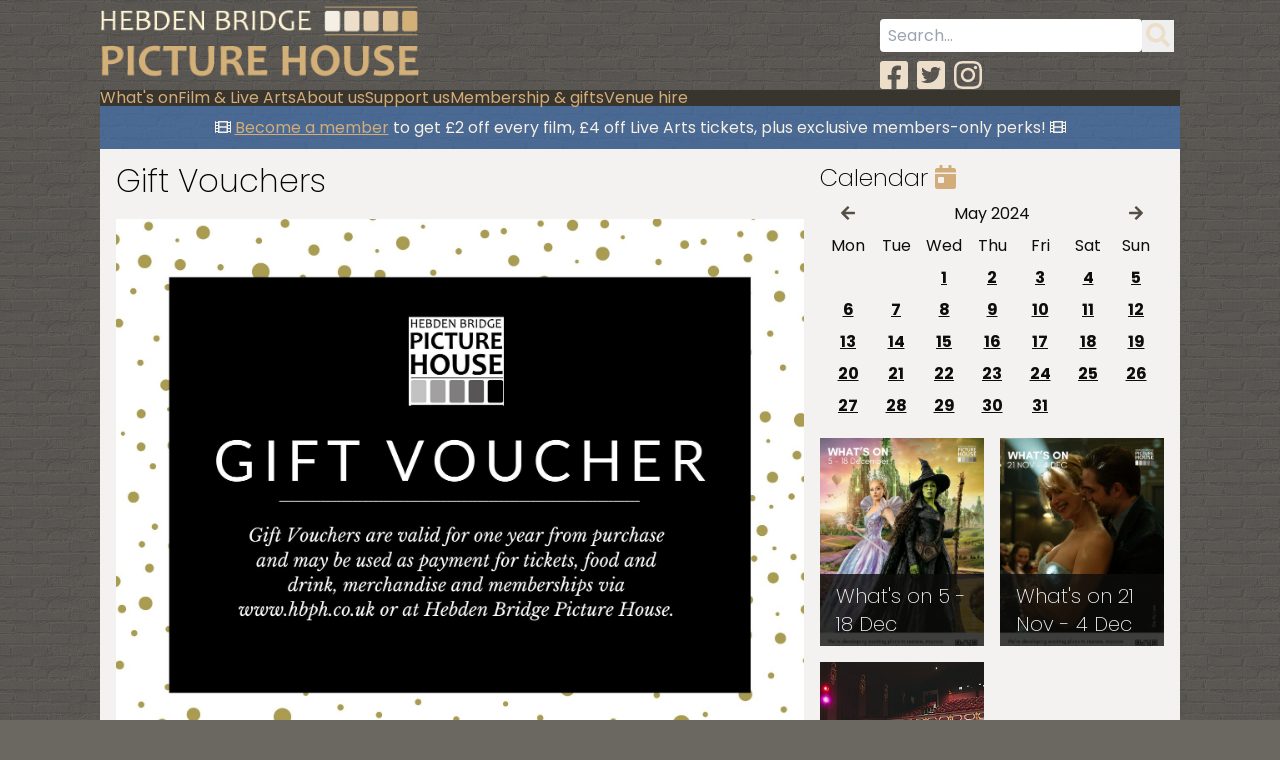

--- FILE ---
content_type: text/html; charset=utf-8
request_url: https://hebdenbridgepicturehouse.co.uk/gift-vouchers/?cm=5&cy=2024
body_size: 47500
content:
<!doctype html>
<html lang="en-gb">
  <head>
  <!-- Matomo -->
<script>
  var _paq = window._paq = window._paq || [];
  /* tracker methods like "setCustomDimension" should be called before "trackPageView" */
  _paq.push(["setExcludedQueryParams", ["msclkid","cm","my","d","m","y"]]);
  _paq.push(['trackPageView']);
  _paq.push(['enableLinkTracking']);
  (function() {
    var u="/matomo/";
    _paq.push(['setTrackerUrl', u+'matomo.php']);
    _paq.push(['setSiteId', '1']);
    var d=document, g=d.createElement('script'), s=d.getElementsByTagName('script')[0];
    g.async=true; g.src=u+'matomo.js'; s.parentNode.insertBefore(g,s);
  })();
</script>
<!-- End Matomo Code -->
  <meta charset="utf-8">

  <link rel="canonical" href="/gift-vouchers/?cm=5&amp;cy=2024" />

<meta property="og:site_name" content="Hebden Bridge Picture House" /><meta property="og:title" content="GIFT VOUCHERS" /><meta property="og:url" content="https://hebdenbridgepicturehouse.co.uk/gift-vouchers/" />
<meta name="twitter:card" content="summary" /><meta name="twitter:title" content="GIFT VOUCHERS" /><meta name="twitter:description" content="" /><meta name="twitter:url" content="https://hebdenbridgepicturehouse.co.uk/gift-vouchers/" />
<title>GIFT VOUCHERS &ndash; Hebden Bridge Picture House</title>



<script type="application/ld+json">{"@context":"http://schema.org","@type":"Organization","name":"Hebden Bridge Picture House","logo":"https://hebdenbridgepicturehouse.co.uk/","url":"https://hebdenbridgepicturehouse.co.uk/"}</script>

  <meta name="viewport" content="width=device-width" />

  <link rel="home" href="https://hebdenbridgepicturehouse.co.uk/">

  <meta name="revisit-after" content="7 days">
  <meta name="author" content="Hebden Bridge Picture House">
  <meta name="rating" content="General">
  <meta name="generator" content="Textpattern">

  <link href="https://fonts.googleapis.com/css?family=Poppins:200,400,700" rel="stylesheet">

  <link rel="stylesheet" media="screen" href="https://hebdenbridgepicturehouse.co.uk/css.php?n=tw-default&amp;t=hbph" />

  <link rel="stylesheet" media="screen" href="https://hebdenbridgepicturehouse.co.uk/css.php?n=legacy&amp;t=hbph" />

  <!--[if IE lt 10]>
	  <link rel="stylesheet" media="screen" href="https://hebdenbridgepicturehouse.co.uk/css.php?n=ie&amp;t=hbph" />

  <![endif]-->
  <link rel="stylesheet" media="screen" href="https://hebdenbridgepicturehouse.co.uk/css.php?n=default&amp;t=hbph" />


  <!-- Theme version -->
  <meta name="generator" content="Hebden Bridge Picture House 1.0.0">
  <meta name="generator" content="Textpattern">
  <!-- /Theme version -->

  <script defer src="https://hebdenbridgepicturehouse.co.uk//vendor/fontawesome/all.min.js"></script>
</head>
  <body>
    <header class="page-header"><a class="logo" href="https://hebdenbridgepicturehouse.co.uk/"><img src="/_templates/picturehouse/assets/logo.png" alt="Click to go back to home"></a>

<div class="header-functions">
  <form method="get" class="header-search flex gap-2 items-center" action="/search" >
  
<input name="q" aria-label="Search term" placeholder="Search..." required="required" size="15" type="search" value="" />
  <button aria-label="Search" type="submit" alt="Click to search" class="text-2xl block w-8 h-8"><i class="fas fa-search"></i></button>
</form>
  <div class="social-media">
    <a aria-label="Facebook" target="blank" href="https://www.facebook.com/HebdenBridgePictureHouse/"><i class="fab fa-facebook-square"></i></a>
    <a aria-label="Twitter" target="blank" href="https://twitter.com/hbpicturehouse"><i class="fab fa-twitter-square"></i></a>
    <a aria-label="Instagram" target="blank" href="https://instagram.com/hbpicturehouse"><i class="fab fa-instagram"></i></a>
  </div>
</div></header>
    <nav class="site-menu"><a class="burger" id="show-menu" onclick="" href="#"><i class="fas fa-bars"></i></a>
<ul class="top-menu">
  <li class="no-desktop"><a href="/search">Search</a></liclass="no-desktop">
  <li>
    <a href="/movies/">What&#039;s on</a>
    
    
    
  </li>
<li>
    <a href="/calendar/">Film &amp; Live Arts</a>
    
    
    <ul class="sub-menu"><li>
      <a href="/calendar/">Calendar</a>
    </li>
<li>
      <a href="/coming-soon/">Coming Soon</a>
    </li>
<li>
      <a href="/live-events/">Live Arts</a>
    </li>
<li>
      <a href="/elevenses/">Elevenses</a>
    </li>
<li>
      <a href="/parent-and-baby/">Parent And Baby</a>
    </li>
<li>
      <a href="/autism-friendly/">Autism Friendly</a>
    </li>
<li>
      <a href="/audio-soft-subtitles/">Audio / Subtitles</a>
    </li>
<li>
      <a href="/dementia-friendly/">Dementia Friendly</a>
    </li></ul>
  </li>
<li>
    <a href="">About us</a>
    
    
    <ul class="sub-menu"><li>
      <a href="/the-cinema">The Cinema</a>
    </li>
<li>
      <a href="/box-office">Tickets</a>
    </li>
<li>
      <a href="/location">Location</a>
    </li>
<li>
      <a href="/access">Access</a>
    </li>
<li>
      <a href="/contact">Contact</a>
    </li></ul>
  </li>
<li>
    <a href="">Support us</a>
    
    
    <ul class="sub-menu"><li>
      <a href="/friends/">Friends</a>
    </li>
<li>
      <a href="/sponsor-a-seat/">Sponsor A Seat</a>
    </li>
<li>
      <a href="/sponsorship">Sponsorship</a>
    </li>
<li>
      <a href="/info/cinema-of-sanctuary">Cinema of Sanctuary</a>
    </li></ul>
  </li>
<li>
    <a href="">Membership &amp; gifts</a>
    
    
    <ul class="sub-menu"><li>
      <a href="/gift-vouchers/">Gift Vouchers</a>
    </li>
<li>
      <a href="/membership">Membership</a>
    </li></ul>
  </li>
<li>
    <a href="/venue-hire/">Venue hire</a>
    
    
    
  </li>      
</ul>
</nav>
<script>
window.addEventListener('load', function () {
  console.log('Loading buttonclicker');
  var button = document.getElementById("show-menu");
  var nav = button.parentNode;
  button.addEventListener('click', function (event) {
    if (nav.className.match(/\bshow\b/)) {
      nav.className = nav.className.replace(/\bshow\b/,'');
    } else {
      nav.className += ' show';
      nav.className = nav.className.trim();
    }
  });
});
</script></nav>
    <aside class="notification">
  <p><i class="fas fa-film"></i> <a href="/membership/">Become a member</a> to get £2 off every film, £4 off Live Arts tickets, plus exclusive members-only perks! <i class="fas fa-film"></i> </p>
</aside>
    <main role="main" class='gift-vouchers text-page'>
      
  <section>
  <article>
  <h1>Gift Vouchers</h1>
  <img src="https://hebdenbridgepicturehouse.co.uk/images/2752.jpg" alt="" width="1650" height="1275" />
  <p><a href="https://hebdenbridgepicturehouse.savoysystems.co.uk/HebdenBridgePictureHouse.dll/TSelectItems.waSelectItemsPrompt.TcsWebMenuItem_4161.TcsWebTab_4162">Gift vouchers</a> are the perfect choice for the film lover in your life.  Gift vouchers last for one year from purchase and may be used as payment for tickets, food and drink, merchandise and memberships (1, 2 or 3 year gift membership options available) both online and at Hebden Bridge Picture House.  Gift vouchers purchased online are sent to you by email immediately, for you to print or email on to your gift recipient. </p>

<p>Choose from a £5, £10 or £20 gift voucher, or any other amount that takes your fancy (select ‘variable gift voucher’) or buy a gift voucher equal to the cost of a 1, 2 or 3 year Picture House Membership, so your recipient can sign themselves up as a Member and get more from their Picture House experience. </p>

<p>Gift Vouchers can be bought online <a href="https://hebdenbridgepicturehouse.savoysystems.co.uk/HebdenBridgePictureHouse.dll/TSelectItems.waSelectItemsPrompt.TcsWebMenuItem_4161.TcsWebTab_4162">here</a>.  </p>
</article>
</section>
  <aside class="hidden md:block">
    <section class="mb-4"><h2 class="mb-2 ">
  Calendar
  <a href='/calendar/' title="Return to today"><i class="fas fa-calendar-day"></i></a>
</h2>

<div class="mini-calendar"><table><thead><tr class="dtx_cal_navrow"><th><a href="/gift-vouchers/?cm=4&#38;cy=2024" class="dtx_cal_navprev"><i class="fas fa-arrow-left"></i></a></th><th colspan="5"><form action="/gift-vouchers/" method="get"><span>May</span>&#160;<span>2024</span></form></th><th><a href="/gift-vouchers/?cm=6&#38;cy=2024" class="dtx_cal_navnext"><i class="fas fa-arrow-right"></i></a></th></tr><tr class="dtx_cal_daynames"><th>Mon</th><th>Tue</th><th>Wed</th><th>Thu</th><th>Fri</th><th>Sat</th><th>Sun</th></tr></thead><tbody><tr><td class="dtx_cal_empty">&nbsp;</td><td class="dtx_cal_empty">&nbsp;</td><td class="dtx_cal_event"><a href="/calendar?d=1&#38;m=5&#38;y=2024&#38;cm=5&#38;cy=2024">1</a></td><td class="dtx_cal_event"><a href="/calendar?d=2&#38;m=5&#38;y=2024&#38;cm=5&#38;cy=2024">2</a></td><td class="dtx_cal_event"><a href="/calendar?d=3&#38;m=5&#38;y=2024&#38;cm=5&#38;cy=2024">3</a></td><td class="dtx_cal_event"><a href="/calendar?d=4&#38;m=5&#38;y=2024&#38;cm=5&#38;cy=2024">4</a></td><td class="dtx_cal_event"><a href="/calendar?d=5&#38;m=5&#38;y=2024&#38;cm=5&#38;cy=2024">5</a></td></tr><tr><td class="dtx_cal_event"><a href="/calendar?d=6&#38;m=5&#38;y=2024&#38;cm=5&#38;cy=2024">6</a></td><td class="dtx_cal_event"><a href="/calendar?d=7&#38;m=5&#38;y=2024&#38;cm=5&#38;cy=2024">7</a></td><td class="dtx_cal_event"><a href="/calendar?d=8&#38;m=5&#38;y=2024&#38;cm=5&#38;cy=2024">8</a></td><td class="dtx_cal_event"><a href="/calendar?d=9&#38;m=5&#38;y=2024&#38;cm=5&#38;cy=2024">9</a></td><td class="dtx_cal_event"><a href="/calendar?d=10&#38;m=5&#38;y=2024&#38;cm=5&#38;cy=2024">10</a></td><td class="dtx_cal_event"><a href="/calendar?d=11&#38;m=5&#38;y=2024&#38;cm=5&#38;cy=2024">11</a></td><td class="dtx_cal_event"><a href="/calendar?d=12&#38;m=5&#38;y=2024&#38;cm=5&#38;cy=2024">12</a></td></tr><tr><td class="dtx_cal_event"><a href="/calendar?d=13&#38;m=5&#38;y=2024&#38;cm=5&#38;cy=2024">13</a></td><td class="dtx_cal_event"><a href="/calendar?d=14&#38;m=5&#38;y=2024&#38;cm=5&#38;cy=2024">14</a></td><td class="dtx_cal_event"><a href="/calendar?d=15&#38;m=5&#38;y=2024&#38;cm=5&#38;cy=2024">15</a></td><td class="dtx_cal_event"><a href="/calendar?d=16&#38;m=5&#38;y=2024&#38;cm=5&#38;cy=2024">16</a></td><td class="dtx_cal_event"><a href="/calendar?d=17&#38;m=5&#38;y=2024&#38;cm=5&#38;cy=2024">17</a></td><td class="dtx_cal_event"><a href="/calendar?d=18&#38;m=5&#38;y=2024&#38;cm=5&#38;cy=2024">18</a></td><td class="dtx_cal_event"><a href="/calendar?d=19&#38;m=5&#38;y=2024&#38;cm=5&#38;cy=2024">19</a></td></tr><tr><td class="dtx_cal_event"><a href="/calendar?d=20&#38;m=5&#38;y=2024&#38;cm=5&#38;cy=2024">20</a></td><td class="dtx_cal_event"><a href="/calendar?d=21&#38;m=5&#38;y=2024&#38;cm=5&#38;cy=2024">21</a></td><td class="dtx_cal_event"><a href="/calendar?d=22&#38;m=5&#38;y=2024&#38;cm=5&#38;cy=2024">22</a></td><td class="dtx_cal_event"><a href="/calendar?d=23&#38;m=5&#38;y=2024&#38;cm=5&#38;cy=2024">23</a></td><td class="dtx_cal_event"><a href="/calendar?d=24&#38;m=5&#38;y=2024&#38;cm=5&#38;cy=2024">24</a></td><td class="dtx_cal_event"><a href="/calendar?d=25&#38;m=5&#38;y=2024&#38;cm=5&#38;cy=2024">25</a></td><td class="dtx_cal_event"><a href="/calendar?d=26&#38;m=5&#38;y=2024&#38;cm=5&#38;cy=2024">26</a></td></tr><tr><td class="dtx_cal_event"><a href="/calendar?d=27&#38;m=5&#38;y=2024&#38;cm=5&#38;cy=2024">27</a></td><td class="dtx_cal_event"><a href="/calendar?d=28&#38;m=5&#38;y=2024&#38;cm=5&#38;cy=2024">28</a></td><td class="dtx_cal_event"><a href="/calendar?d=29&#38;m=5&#38;y=2024&#38;cm=5&#38;cy=2024">29</a></td><td class="dtx_cal_event"><a href="/calendar?d=30&#38;m=5&#38;y=2024&#38;cm=5&#38;cy=2024">30</a></td><td class="dtx_cal_event"><a href="/calendar?d=31&#38;m=5&#38;y=2024&#38;cm=5&#38;cy=2024">31</a></td><td class="dtx_cal_empty">&nbsp;</td><td class="dtx_cal_empty">&nbsp;</td>
	</tr></tbody></table></div></section>
    <section class="grid grid-cols-2 gap-4 mb-4">
  

  

  <a class="image-link-container bg-top h-52"
    style='background-image: url(
    https://hebdenbridgepicturehouse.co.uk/images/4178.png
  );'
    href='
    
      https://hebdenbridgepicturehouse.co.uk/file_download/387/5+-+18+dec_compressed.pdf
    
  ' >
    <h1 class="image-link-title">What&#39;s on 5 - 18 Dec</h1>
  </a>

  

  

  <a class="image-link-container bg-top h-52"
    style='background-image: url(
    https://hebdenbridgepicturehouse.co.uk/images/4164.png
  );'
    href='
    
      https://hebdenbridgepicturehouse.co.uk/file_download/386/21+Nov+-+4+Dec_compressed.pdf
    
  ' >
    <h1 class="image-link-title">What&#39;s on 21 Nov - 4 Dec</h1>
  </a>

  

  

  <a class="image-link-container bg-top h-52"
    style='background-image: url(
    https://hebdenbridgepicturehouse.co.uk/images/1915.jpg
  );'
    href='
    
      https://hebdenbridgepicturehouse.co.uk/file_download/126/sponsor+a+seat+pdf.pdf
    
  ' >
    <h1 class="image-link-title">Sponsor a Seat</h1>
  </a>
</section>
    <section class="mb-4"><h2>Showing this week</h2>

<table class="week-screenings">
<tbody>

  
    <tr>
      <th colspan="2" scope="col"><h3>Thursday, 27 November</h3></th>
    </tr>
  
    <tr>
      <th scope="row">11:00</th>
      <td class="movie-info">
        <a rel="bookmark" href="https://hebdenbridgepicturehouse.co.uk/movies/anemone" class="text-hbph-muted-300 hover:text-hbph-attention-500 title">Anemone</a>
        
        <span class="classification" data-rating='15' >15</span>
      </td>
    </tr>

  
    <tr>
      <th scope="row">19:00</th>
      <td class="movie-info">
        <a rel="bookmark" href="https://hebdenbridgepicturehouse.co.uk/live-events/national-theatre-live-the-fifth-step" class="text-hbph-muted-300 hover:text-hbph-attention-500 title">National Theatre Live: The Fifth Step</a>
        
        <span class="classification" data-rating='15' >15</span>
      </td>
    </tr>

  
    <tr>
      <th colspan="2" scope="col"><h3>Friday, 28 November</h3></th>
    </tr>
  
    <tr>
      <th scope="row">19:45</th>
      <td class="movie-info">
        <a rel="bookmark" href="https://hebdenbridgepicturehouse.co.uk/movies/die-my-love" class="text-hbph-muted-300 hover:text-hbph-attention-500 title">Die My Love</a>
        
        <span class="classification" data-rating='15' >15</span>
      </td>
    </tr>

  
    <tr>
      <th colspan="2" scope="col"><h3>Saturday, 29 November</h3></th>
    </tr>
  
    <tr>
      <th scope="row">12:30</th>
      <td class="movie-info">
        <a rel="bookmark" href="https://hebdenbridgepicturehouse.co.uk/movies/cbeebies-panto-2025-cinderella-u" class="text-hbph-muted-300 hover:text-hbph-attention-500 title">Cbeebies Panto 2025: Cinderella</a>
        
        <span class="classification" data-rating='' ></span>
      </td>
    </tr>

  
    <tr>
      <th scope="row">16:00</th>
      <td class="movie-info">
        <a rel="bookmark" href="https://hebdenbridgepicturehouse.co.uk/movies/the-voice-of-hind-rajab" class="text-hbph-muted-300 hover:text-hbph-attention-500 title">The Voice of Hind Rajab</a>
        
        <span class="classification" data-rating='12a' >12a</span>
      </td>
    </tr>

  
    <tr>
      <th scope="row">19:00</th>
      <td class="movie-info">
        <a rel="bookmark" href="https://hebdenbridgepicturehouse.co.uk/movies/fright-night-double-bill-frankenstein-and-the-bride-of-frankenstein" class="text-hbph-muted-300 hover:text-hbph-attention-500 title">Fright Night Double-bill: Frankenstein and The Bride of Frankenstein</a>
        
        <span class="classification" data-rating='PG' >PG</span>
      </td>
    </tr>

  
    <tr>
      <th colspan="2" scope="col"><h3>Sunday, 30 November</h3></th>
    </tr>
  
    <tr>
      <th scope="row">13:00</th>
      <td class="movie-info">
        <a rel="bookmark" href="https://hebdenbridgepicturehouse.co.uk/movies/autism-friendly-cbeebies-panto-2025-cinderella-u" class="text-hbph-muted-300 hover:text-hbph-attention-500 title">Autism Friendly - Cbeebies Panto 2025: Cinderella</a>
        
        <span class="classification" data-rating='U' >U</span>
      </td>
    </tr>

  
    <tr>
      <th scope="row">16:00</th>
      <td class="movie-info">
        <a rel="bookmark" href="https://hebdenbridgepicturehouse.co.uk/movies/dragonfly" class="text-hbph-muted-300 hover:text-hbph-attention-500 title">Dragonfly</a>
        
        <span class="classification" data-rating='15' >15</span>
      </td>
    </tr>

  
    <tr>
      <th scope="row">19:00</th>
      <td class="movie-info">
        <a rel="bookmark" href="https://hebdenbridgepicturehouse.co.uk/movies/die-my-love" class="text-hbph-muted-300 hover:text-hbph-attention-500 title">Die My Love</a>
        
        <span class="classification" data-rating='15' >15</span>
      </td>
    </tr>

  
    <tr>
      <th colspan="2" scope="col"><h3>Monday, 01 December</h3></th>
    </tr>
  
    <tr>
      <th scope="row">19:00</th>
      <td class="movie-info">
        <a rel="bookmark" href="https://hebdenbridgepicturehouse.co.uk/movies/nuremberg" class="text-hbph-muted-300 hover:text-hbph-attention-500 title">Nuremberg</a>
        
        <span class="classification" data-rating='15' >15</span>
      </td>
    </tr>

  
    <tr>
      <th colspan="2" scope="col"><h3>Tuesday, 02 December</h3></th>
    </tr>
  
    <tr>
      <th scope="row">12:30</th>
      <td class="movie-info">
        <a rel="bookmark" href="https://hebdenbridgepicturehouse.co.uk/movies/dragonfly" class="text-hbph-muted-300 hover:text-hbph-attention-500 title">Dragonfly</a>
        
        <span class="classification" data-rating='15' >15</span>
      </td>
    </tr>

  
    <tr>
      <th scope="row">19:00</th>
      <td class="movie-info">
        <a rel="bookmark" href="https://hebdenbridgepicturehouse.co.uk/movies/die-my-love" class="text-hbph-muted-300 hover:text-hbph-attention-500 title">Die My Love</a>
        
        <span class="classification" data-rating='15' >15</span>
      </td>
    </tr>

  
    <tr>
      <th colspan="2" scope="col"><h3>Wednesday, 03 December</h3></th>
    </tr>
  
    <tr>
      <th scope="row">12:30</th>
      <td class="movie-info">
        <a rel="bookmark" href="https://hebdenbridgepicturehouse.co.uk/movies/die-my-love" class="text-hbph-muted-300 hover:text-hbph-attention-500 title">Die My Love</a>
        
        <span class="classification" data-rating='15' >15</span>
      </td>
    </tr>

  
    <tr>
      <th scope="row">19:00</th>
      <td class="movie-info">
        <a rel="bookmark" href="https://hebdenbridgepicturehouse.co.uk/movies/nuremberg" class="text-hbph-muted-300 hover:text-hbph-attention-500 title">Nuremberg</a>
        
        <span class="classification" data-rating='15' >15</span>
      </td>
    </tr>

</tbody>
</table></section>
  </aside>

    </main>
    <footer class="page-footer"><section>
  <h3>
    Our Mission
  </h3>
  <p>
    To celebrate cinema and filmmaking in all its diversity and to bring the community
    together through the medium of film.
  </p>

  <address itemscope itemtype="http://schema.org/MovieTheater" class="h-card">
    <h3 itemprop="name" class="p-name">Hebden Bridge Picture House</h3>
    <p itemprop="address" itemscope itemtype="https://schema.org/PostalAddress">
      <span itemprop="streetAddress" class="p-street-address">New Road</span><br>
      <span itemprop="addressLocality" class="p-locality">Hebden Bridge</span><br>
      <span itemprop="postalCode" class="p-postal-code">HX7 8AD</span>
    </p>
    <p itemprop="telephone"><a class="p-tel" href="tel:+441422842807">01422 842807</a></p>
    <p itemprop="email">info(at)hebdenbridgepicturehouse.co.uk</p>
  </address>
</section>

<section>
  <ul class="linklist"><li><a href="/the-cinema">About Us</a></li>
<li><a href="/blog/">Blog</a></li>
<li><a href="/jobs">Jobs</a></li>
<li><a href="/info/terms-of-admission">Terms of Admission</a></li>
<li><a href="/contact">Get in Touch</a></li>
<li><a href="/info/terms-of-admission">Terms of Admission</a></li>
<li><a href="/annual-report">Annual Report</a></li>
<li><a href="/buy-history-book/">Merchandise</a></li>
<li><a href="/access">Accessibility</a></li>
<li><a href="/privacy-policy">Privacy Policy</a></li>
<li><a href="/info/kiosk">Food &amp; Drink</a></li>
<li><a href="/privacy-policy">Privacy Policy</a></li>
<li><a href="/film-classifications">Classifications</a></li>
<li><a href="/info/coronavirus-updates">FAQs</a></li></ul>
</section>

<section class="footer-icons">
  <img src="/_templates/picturehouse/assets/logo.png" alt="Hebden Bridge Picture House Logo">
  <img
  src="[data-uri]"
>
  <img
  src="[data-uri]"
>
</section>



<section>
  &copy; 2025
  Hebden Bridge Picture House. All Rights Reserved.
  Design by <a target="_blank" href="https://dringtech.com" rel="external">Dringtech</a>
</section></footer>
  </body>
</html>

--- FILE ---
content_type: text/css; charset=utf-8
request_url: https://hebdenbridgepicturehouse.co.uk/css.php?n=tw-default&t=hbph
body_size: 4569
content:
/*
! tailwindcss v3.4.10 | MIT License | https://tailwindcss.com
*//*
1. Prevent padding and border from affecting element width. (https://github.com/mozdevs/cssremedy/issues/4)
2. Allow adding a border to an element by just adding a border-width. (https://github.com/tailwindcss/tailwindcss/pull/116)
*/*,
::before,
::after {
  box-sizing: border-box; /* 1 */
  border-width: 0; /* 2 */
  border-style: solid; /* 2 */
  border-color: #e5e7eb; /* 2 */
}::before,
::after {
  --tw-content: '';
}/*
1. Use a consistent sensible line-height in all browsers.
2. Prevent adjustments of font size after orientation changes in iOS.
3. Use a more readable tab size.
4. Use the user's configured `sans` font-family by default.
5. Use the user's configured `sans` font-feature-settings by default.
6. Use the user's configured `sans` font-variation-settings by default.
7. Disable tap highlights on iOS
*/html,
:host {
  line-height: 1.5; /* 1 */
  -webkit-text-size-adjust: 100%; /* 2 */ /* 3 */
  tab-size: 4; /* 3 */
  font-family: ui-sans-serif, system-ui, sans-serif, "Apple Color Emoji", "Segoe UI Emoji", "Segoe UI Symbol", "Noto Color Emoji"; /* 4 */
  font-feature-settings: normal; /* 5 */
  font-variation-settings: normal; /* 6 */
  -webkit-tap-highlight-color: transparent; /* 7 */
}/*
1. Remove the margin in all browsers.
2. Inherit line-height from `html` so users can set them as a class directly on the `html` element.
*/body {
  margin: 0; /* 1 */
  line-height: inherit; /* 2 */
}/*
1. Add the correct height in Firefox.
2. Correct the inheritance of border color in Firefox. (https://bugzilla.mozilla.org/show_bug.cgi?id=190655)
3. Ensure horizontal rules are visible by default.
*/hr {
  height: 0; /* 1 */
  color: inherit; /* 2 */
  border-top-width: 1px; /* 3 */
}/*
Add the correct text decoration in Chrome, Edge, and Safari.
*/abbr:where([title]) {
  -webkit-text-decoration: underline dotted;
          text-decoration: underline dotted;
}/*
Remove the default font size and weight for headings.
*/h1,
h2,
h3,
h4,
h5,
h6 {
  font-size: inherit;
  font-weight: inherit;
}/*
Reset links to optimize for opt-in styling instead of opt-out.
*/a {
  color: inherit;
  text-decoration: inherit;
}/*
Add the correct font weight in Edge and Safari.
*/b,
strong {
  font-weight: bolder;
}/*
1. Use the user's configured `mono` font-family by default.
2. Use the user's configured `mono` font-feature-settings by default.
3. Use the user's configured `mono` font-variation-settings by default.
4. Correct the odd `em` font sizing in all browsers.
*/code,
kbd,
samp,
pre {
  font-family: ui-monospace, SFMono-Regular, Menlo, Monaco, Consolas, "Liberation Mono", "Courier New", monospace; /* 1 */
  font-feature-settings: normal; /* 2 */
  font-variation-settings: normal; /* 3 */
  font-size: 1em; /* 4 */
}/*
Add the correct font size in all browsers.
*/small {
  font-size: 80%;
}/*
Prevent `sub` and `sup` elements from affecting the line height in all browsers.
*/sub,
sup {
  font-size: 75%;
  line-height: 0;
  position: relative;
  vertical-align: baseline;
}sub {
  bottom: -0.25em;
}sup {
  top: -0.5em;
}/*
1. Remove text indentation from table contents in Chrome and Safari. (https://bugs.chromium.org/p/chromium/issues/detail?id=999088, https://bugs.webkit.org/show_bug.cgi?id=201297)
2. Correct table border color inheritance in all Chrome and Safari. (https://bugs.chromium.org/p/chromium/issues/detail?id=935729, https://bugs.webkit.org/show_bug.cgi?id=195016)
3. Remove gaps between table borders by default.
*/table {
  text-indent: 0; /* 1 */
  border-color: inherit; /* 2 */
  border-collapse: collapse; /* 3 */
}/*
1. Change the font styles in all browsers.
2. Remove the margin in Firefox and Safari.
3. Remove default padding in all browsers.
*/button,
input,
optgroup,
select,
textarea {
  font-family: inherit; /* 1 */
  font-feature-settings: inherit; /* 1 */
  font-variation-settings: inherit; /* 1 */
  font-size: 100%; /* 1 */
  font-weight: inherit; /* 1 */
  line-height: inherit; /* 1 */
  letter-spacing: inherit; /* 1 */
  color: inherit; /* 1 */
  margin: 0; /* 2 */
  padding: 0; /* 3 */
}/*
Remove the inheritance of text transform in Edge and Firefox.
*/button,
select {
  text-transform: none;
}/*
1. Correct the inability to style clickable types in iOS and Safari.
2. Remove default button styles.
*/button,
input:where([type='button']),
input:where([type='reset']),
input:where([type='submit']) {
  -webkit-appearance: button; /* 1 */
  background-color: transparent; /* 2 */
  background-image: none; /* 2 */
}/*
Use the modern Firefox focus style for all focusable elements.
*/:-moz-focusring {
  outline: auto;
}/*
Remove the additional `:invalid` styles in Firefox. (https://github.com/mozilla/gecko-dev/blob/2f9eacd9d3d995c937b4251a5557d95d494c9be1/layout/style/res/forms.css#L728-L737)
*/:-moz-ui-invalid {
  box-shadow: none;
}/*
Add the correct vertical alignment in Chrome and Firefox.
*/progress {
  vertical-align: baseline;
}/*
Correct the cursor style of increment and decrement buttons in Safari.
*/::-webkit-inner-spin-button,
::-webkit-outer-spin-button {
  height: auto;
}/*
1. Correct the odd appearance in Chrome and Safari.
2. Correct the outline style in Safari.
*/[type='search'] {
  -webkit-appearance: textfield; /* 1 */
  outline-offset: -2px; /* 2 */
}/*
Remove the inner padding in Chrome and Safari on macOS.
*/::-webkit-search-decoration {
  -webkit-appearance: none;
}/*
1. Correct the inability to style clickable types in iOS and Safari.
2. Change font properties to `inherit` in Safari.
*/::-webkit-file-upload-button {
  -webkit-appearance: button; /* 1 */
  font: inherit; /* 2 */
}/*
Add the correct display in Chrome and Safari.
*/summary {
  display: list-item;
}/*
Removes the default spacing and border for appropriate elements.
*/blockquote,
dl,
dd,
h1,
h2,
h3,
h4,
h5,
h6,
hr,
figure,
p,
pre {
  margin: 0;
}fieldset {
  margin: 0;
  padding: 0;
}legend {
  padding: 0;
}ol,
ul,
menu {
  list-style: none;
  margin: 0;
  padding: 0;
}/*
Reset default styling for dialogs.
*/dialog {
  padding: 0;
}/*
Prevent resizing textareas horizontally by default.
*/textarea {
  resize: vertical;
}/*
1. Reset the default placeholder opacity in Firefox. (https://github.com/tailwindlabs/tailwindcss/issues/3300)
2. Set the default placeholder color to the user's configured gray 400 color.
*/input::-webkit-input-placeholder, textarea::-webkit-input-placeholder {
  opacity: 1; /* 1 */
  color: #9ca3af; /* 2 */
}input::-ms-input-placeholder, textarea::-ms-input-placeholder {
  opacity: 1; /* 1 */
  color: #9ca3af; /* 2 */
}input::placeholder,
textarea::placeholder {
  opacity: 1; /* 1 */
  color: #9ca3af; /* 2 */
}/*
Set the default cursor for buttons.
*/button,
[role="button"] {
  cursor: pointer;
}/*
Make sure disabled buttons don't get the pointer cursor.
*/:disabled {
  cursor: default;
}/*
1. Make replaced elements `display: block` by default. (https://github.com/mozdevs/cssremedy/issues/14)
2. Add `vertical-align: middle` to align replaced elements more sensibly by default. (https://github.com/jensimmons/cssremedy/issues/14#issuecomment-634934210)
   This can trigger a poorly considered lint error in some tools but is included by design.
*/img,
svg,
video,
canvas,
audio,
iframe,
embed,
object {
  display: block; /* 1 */
  vertical-align: middle; /* 2 */
}/*
Constrain images and videos to the parent width and preserve their intrinsic aspect ratio. (https://github.com/mozdevs/cssremedy/issues/14)
*/img,
video {
  max-width: 100%;
  height: auto;
}/* Make elements with the HTML hidden attribute stay hidden by default */[hidden] {
  display: none;
}*, ::before, ::after {
  --tw-border-spacing-x: 0;
  --tw-border-spacing-y: 0;
  --tw-translate-x: 0;
  --tw-translate-y: 0;
  --tw-rotate: 0;
  --tw-skew-x: 0;
  --tw-skew-y: 0;
  --tw-scale-x: 1;
  --tw-scale-y: 1;
  --tw-pan-x:  ;
  --tw-pan-y:  ;
  --tw-pinch-zoom:  ;
  --tw-scroll-snap-strictness: proximity;
  --tw-gradient-from-position:  ;
  --tw-gradient-via-position:  ;
  --tw-gradient-to-position:  ;
  --tw-ordinal:  ;
  --tw-slashed-zero:  ;
  --tw-numeric-figure:  ;
  --tw-numeric-spacing:  ;
  --tw-numeric-fraction:  ;
  --tw-ring-inset:  ;
  --tw-ring-offset-width: 0px;
  --tw-ring-offset-color: #fff;
  --tw-ring-color: rgb(59 130 246 / 0.5);
  --tw-ring-offset-shadow: 0 0 #0000;
  --tw-ring-shadow: 0 0 #0000;
  --tw-shadow: 0 0 #0000;
  --tw-shadow-colored: 0 0 #0000;
  --tw-blur:  ;
  --tw-brightness:  ;
  --tw-contrast:  ;
  --tw-grayscale:  ;
  --tw-hue-rotate:  ;
  --tw-invert:  ;
  --tw-saturate:  ;
  --tw-sepia:  ;
  --tw-drop-shadow:  ;
  --tw-backdrop-blur:  ;
  --tw-backdrop-brightness:  ;
  --tw-backdrop-contrast:  ;
  --tw-backdrop-grayscale:  ;
  --tw-backdrop-hue-rotate:  ;
  --tw-backdrop-invert:  ;
  --tw-backdrop-opacity:  ;
  --tw-backdrop-saturate:  ;
  --tw-backdrop-sepia:  ;
  --tw-contain-size:  ;
  --tw-contain-layout:  ;
  --tw-contain-paint:  ;
  --tw-contain-style:  ;
}::-ms-backdrop {
  --tw-border-spacing-x: 0;
  --tw-border-spacing-y: 0;
  --tw-translate-x: 0;
  --tw-translate-y: 0;
  --tw-rotate: 0;
  --tw-skew-x: 0;
  --tw-skew-y: 0;
  --tw-scale-x: 1;
  --tw-scale-y: 1;
  --tw-pan-x:  ;
  --tw-pan-y:  ;
  --tw-pinch-zoom:  ;
  --tw-scroll-snap-strictness: proximity;
  --tw-gradient-from-position:  ;
  --tw-gradient-via-position:  ;
  --tw-gradient-to-position:  ;
  --tw-ordinal:  ;
  --tw-slashed-zero:  ;
  --tw-numeric-figure:  ;
  --tw-numeric-spacing:  ;
  --tw-numeric-fraction:  ;
  --tw-ring-inset:  ;
  --tw-ring-offset-width: 0px;
  --tw-ring-offset-color: #fff;
  --tw-ring-color: rgb(59 130 246 / 0.5);
  --tw-ring-offset-shadow: 0 0 #0000;
  --tw-ring-shadow: 0 0 #0000;
  --tw-shadow: 0 0 #0000;
  --tw-shadow-colored: 0 0 #0000;
  --tw-blur:  ;
  --tw-brightness:  ;
  --tw-contrast:  ;
  --tw-grayscale:  ;
  --tw-hue-rotate:  ;
  --tw-invert:  ;
  --tw-saturate:  ;
  --tw-sepia:  ;
  --tw-drop-shadow:  ;
  --tw-backdrop-blur:  ;
  --tw-backdrop-brightness:  ;
  --tw-backdrop-contrast:  ;
  --tw-backdrop-grayscale:  ;
  --tw-backdrop-hue-rotate:  ;
  --tw-backdrop-invert:  ;
  --tw-backdrop-opacity:  ;
  --tw-backdrop-saturate:  ;
  --tw-backdrop-sepia:  ;
  --tw-contain-size:  ;
  --tw-contain-layout:  ;
  --tw-contain-paint:  ;
  --tw-contain-style:  ;
}::backdrop {
  --tw-border-spacing-x: 0;
  --tw-border-spacing-y: 0;
  --tw-translate-x: 0;
  --tw-translate-y: 0;
  --tw-rotate: 0;
  --tw-skew-x: 0;
  --tw-skew-y: 0;
  --tw-scale-x: 1;
  --tw-scale-y: 1;
  --tw-pan-x:  ;
  --tw-pan-y:  ;
  --tw-pinch-zoom:  ;
  --tw-scroll-snap-strictness: proximity;
  --tw-gradient-from-position:  ;
  --tw-gradient-via-position:  ;
  --tw-gradient-to-position:  ;
  --tw-ordinal:  ;
  --tw-slashed-zero:  ;
  --tw-numeric-figure:  ;
  --tw-numeric-spacing:  ;
  --tw-numeric-fraction:  ;
  --tw-ring-inset:  ;
  --tw-ring-offset-width: 0px;
  --tw-ring-offset-color: #fff;
  --tw-ring-color: rgb(59 130 246 / 0.5);
  --tw-ring-offset-shadow: 0 0 #0000;
  --tw-ring-shadow: 0 0 #0000;
  --tw-shadow: 0 0 #0000;
  --tw-shadow-colored: 0 0 #0000;
  --tw-blur:  ;
  --tw-brightness:  ;
  --tw-contrast:  ;
  --tw-grayscale:  ;
  --tw-hue-rotate:  ;
  --tw-invert:  ;
  --tw-saturate:  ;
  --tw-sepia:  ;
  --tw-drop-shadow:  ;
  --tw-backdrop-blur:  ;
  --tw-backdrop-brightness:  ;
  --tw-backdrop-contrast:  ;
  --tw-backdrop-grayscale:  ;
  --tw-backdrop-hue-rotate:  ;
  --tw-backdrop-invert:  ;
  --tw-backdrop-opacity:  ;
  --tw-backdrop-saturate:  ;
  --tw-backdrop-sepia:  ;
  --tw-contain-size:  ;
  --tw-contain-layout:  ;
  --tw-contain-paint:  ;
  --tw-contain-style:  ;
}.goal-button {
  --tw-bg-opacity: 1;
  background-color: hsl(var(--hbph-black) / var(--tw-bg-opacity));
  --tw-text-opacity: 1;
  color: hsl(var(--hbph-muted-900) / var(--tw-text-opacity));
}.goal-button:hover {
  --tw-bg-opacity: 1;
  background-color: hsl(var(--hbph-attention-500) / var(--tw-bg-opacity));
  --tw-text-opacity: 1;
  color: hsl(var(--hbph-muted-900) / var(--tw-text-opacity));
}/* Temporary hack */.listing a[href*="savoysystems.co.uk"]:not([class]) {
  --tw-bg-opacity: 1;
  background-color: hsl(var(--hbph-black) / var(--tw-bg-opacity));
  --tw-text-opacity: 1;
  color: hsl(var(--hbph-muted-900) / var(--tw-text-opacity));
}.listing a[href*="savoysystems.co.uk"]:not([class]):hover {
  --tw-bg-opacity: 1;
  background-color: hsl(var(--hbph-attention-500) / var(--tw-bg-opacity));
  --tw-text-opacity: 1;
  color: hsl(var(--hbph-muted-900) / var(--tw-text-opacity));
}.listing a[href*="savoysystems.co.uk"]:not([class]) {
  margin-left: auto;
  margin-right: auto;
  display: block;
  border-radius: 0.25rem;
  padding-left: 1rem;
  padding-right: 1rem;
  padding-top: 0.5rem;
  padding-bottom: 0.5rem;
  text-align: center;
  font-size: 1.25rem;
  line-height: 1.75rem;
}.image-link-container {
  --tw-text-opacity: 1;
  color: hsl(var(--hbph-muted-950) / var(--tw-text-opacity));
}.image-link-container:visited {
  color: hsl(var(--hbph-muted-950) );
}.image-link-container:hover {
  --tw-text-opacity: 1;
  color: hsl(var(--hbph-primary-2) / var(--tw-text-opacity));
}.image-link-container {
  position: relative;
  display: block;
  background-size: cover;
  background-position: center;
  background-repeat: no-repeat;
  height: 100%;
}/* Temporary hack */.image-link-container:hover .image-link-hover {
  display: block;
}.image-link-title {
  position: absolute;
  bottom: 0px;
  left: 0px;
  right: 0px;
  background-color: hsl(var(--hbph-black) / 0.8);
  padding-left: 1rem;
  padding-right: 1rem;
  padding-top: 0.5rem;
  padding-bottom: 0.5rem;
  font-size: 1.25rem;
  line-height: 1.75rem;
}.image-link-hover {
  position: absolute;
  top: 1rem;
  left: 1rem;
  right: 1rem;
  display: none;
  background-color: hsl(var(--hbph-black) / 0.8);
  padding: 0.5rem;
  text-align: center;
}.mini-calendar table {
  margin-left: auto;
  margin-right: auto;
  margin-top: 0px;
  margin-bottom: 0px;
  width: auto;
  --tw-text-opacity: 1;
  color: hsl(var(--hbph-muted-50) / var(--tw-text-opacity));
}.mini-calendar a {
  --tw-text-opacity: 1;
  color: hsl(var(--hbph-muted-300) / var(--tw-text-opacity));
}.mini-calendar td,
    .mini-calendar th {
  height: 2rem;
  width: 3rem;
  text-align: center;
  vertical-align: middle;
}.mini-calendar td {
  font-weight: 700;
}.header-search input {
  -webkit-flex-grow: 1;
          flex-grow: 1;
  border-radius: 0.25rem;
  padding-top: 0.25rem;
  padding-bottom: 0.25rem;
  padding-left: 0.5rem;
  padding-right: 0.5rem;
  --tw-text-opacity: 1;
  color: hsl(var(--hbph-black) / var(--tw-text-opacity));
}.search input {
  border-radius: 0px;
  border-bottom-width: 2px;
  border-style: dotted;
  --tw-border-opacity: 1;
  border-color: hsl(var(--hbph-primary-1) / var(--tw-border-opacity));
}.fixed {
  position: fixed;
}.absolute {
  position: absolute;
}.sticky {
  position: -webkit-sticky;
  position: sticky;
}.col-span-full {
  grid-column: 1 / -1;
}.mx-auto {
  margin-left: auto;
  margin-right: auto;
}.my-2 {
  margin-top: 0.5rem;
  margin-bottom: 0.5rem;
}.mb-2 {
  margin-bottom: 0.5rem;
}.mb-4 {
  margin-bottom: 1rem;
}.block {
  display: block;
}.flex {
  display: -webkit-flex;
  display: flex;
}.table {
  display: table;
}.grid {
  display: grid;
}.contents {
  display: contents;
}.hidden {
  display: none;
}.h-40 {
  height: 10rem;
}.h-52 {
  height: 13rem;
}.h-60 {
  height: 15rem;
}.h-8 {
  height: 2rem;
}.w-8 {
  width: 2rem;
}.grid-cols-2 {
  grid-template-columns: repeat(2, minmax(0, 1fr));
}.items-center {
  -webkit-align-items: center;
          align-items: center;
}.gap-2 {
  gap: 0.5rem;
}.gap-4 {
  gap: 1rem;
}.rounded {
  border-radius: 0.25rem;
}.bg-black {
  --tw-bg-opacity: 1;
  background-color: rgb(0 0 0 / var(--tw-bg-opacity));
}.bg-hbph-contrast-500 {
  --tw-bg-opacity: 1;
  background-color: hsl(var(--hbph-contrast-500) / var(--tw-bg-opacity));
}.bg-top {
  background-position: top;
}.p-2 {
  padding: 0.5rem;
}.px-4 {
  padding-left: 1rem;
  padding-right: 1rem;
}.py-2 {
  padding-top: 0.5rem;
  padding-bottom: 0.5rem;
}.text-center {
  text-align: center;
}.text-2xl {
  font-size: 1.5rem;
  line-height: 2rem;
}.text-xl {
  font-size: 1.25rem;
  line-height: 1.75rem;
}.font-bold {
  font-weight: 700;
}.text-hbph-attention-500 {
  --tw-text-opacity: 1;
  color: hsl(var(--hbph-attention-500) / var(--tw-text-opacity));
}.text-hbph-muted-300 {
  --tw-text-opacity: 1;
  color: hsl(var(--hbph-muted-300) / var(--tw-text-opacity));
}.text-hbph-muted-950 {
  --tw-text-opacity: 1;
  color: hsl(var(--hbph-muted-950) / var(--tw-text-opacity));
}:root {
  --hbph-primary-1: 35 50% 65%;
  --hbph-primary-2: 35 50% 72%;
  --hbph-primary-3: 35 50% 79%;
  --hbph-primary-5: 35 50% 86%;
  --hbph-primary-5: 35 50% 93%;

  --hbph-primary-1-sample: hsl(35 50% 65%);
  --hbph-primary-2-sample: hsl(35 50% 72%);
  --hbph-primary-3-sample: hsl(35 50% 79%);
  --hbph-primary-4-sample: hsl(35 50% 86%);
  --hbph-primary-5-sample: hsl(35 50% 93%);

  --hbph-muted-50: 35 10% 5%;
  --hbph-muted-100: 35 10% 10%;
  --hbph-muted-300: 35 10% 30%;
  --hbph-muted-400: 35 10% 40%;
  --hbph-muted-900: 35 10% 90%;
  --hbph-muted-950: 35 10% 95%;

  --hbph-muted-50-sample: hsl(35 10% 5%);
  --hbph-muted-100-sample: hsl(35 10% 10%);
  --hbph-muted-200-sample: hsl(35 10% 20%);
  --hbph-muted-300-sample: hsl(35 10% 30%);
  --hbph-muted-400-sample: hsl(35 10% 40%);
  --hbph-muted-900-sample: hsl(35 10% 90%);
  --hbph-muted-950-sample: hsl(35 10% 95%);

  --hbph-contrast-500: 215 50% 50%;
  --hbph-contrast-500-sample: hsl(215 50% 50%);

  --hbph-attention-500: 350 50% 50%;
  --hbph-attention-500-sample: hsl(350 50% 50%);

  --hbph-black: 35 5% 5%;
  --hbph-black-sample: hsl(35 5% 5%);
}.dtx_cal_event:hover {
  --tw-bg-opacity: 1;
  background-color: hsl(var(--hbph-contrast-500) / var(--tw-bg-opacity));
  --tw-text-opacity: 1;
  color: hsl(var(--hbph-muted-950) / var(--tw-text-opacity));
  transition-property: color, background-color, border-color, fill, stroke, -webkit-text-decoration-color;
  transition-property: color, background-color, border-color, text-decoration-color, fill, stroke;
  transition-property: color, background-color, border-color, text-decoration-color, fill, stroke, -webkit-text-decoration-color;
  transition-timing-function: cubic-bezier(0.4, 0, 0.2, 1);
  transition-duration: 150ms;
}.dtx_cal_event a, .dtx_cal_event a:hover {
  color: inherit;
}.dtx_cal_today {
  border-width: 2px;
  border-style: solid;
  --tw-border-opacity: 1;
  border-color: hsl(var(--hbph-attention-500) / var(--tw-border-opacity));
}.dtx_cal_selected {
  --tw-bg-opacity: 1;
  background-color: hsl(var(--hbph-muted-100) / var(--tw-bg-opacity));
  --tw-text-opacity: 1;
  color: hsl(var(--hbph-muted-950) / var(--tw-text-opacity));
}main, [role=main] {
  --tw-bg-opacity: 1;
  background-color: hsl(var(--hbph-muted-950) / var(--tw-bg-opacity));
  padding: 1rem;
}@media (min-width: 768px) {main, [role=main] {
    display: grid;
    grid-template-columns: 2fr 1fr;
    gap: 1rem;
  }
}.screenings [class=goal-button] {
  margin-left: 0.5rem;
  display: inline-block;
  border-radius: 0.25rem;
  padding-top: 0.25rem;
  padding-bottom: 0.25rem;
  padding-left: 0.5rem;
  padding-right: 0.5rem;
  -webkit-text-decoration-line: none;
          text-decoration-line: none;
}.screenings [class=goal-button]:hover {
  -webkit-text-decoration-line: underline;
          text-decoration-line: underline;
}.screenings .icon {
  font-size: 1.5em;
}.hover\:text-hbph-attention-500:hover {
  --tw-text-opacity: 1;
  color: hsl(var(--hbph-attention-500) / var(--tw-text-opacity));
}@media (min-width: 768px) {.md\:mb-0 {
    margin-bottom: 0px;
  }.md\:block {
    display: block;
  }.md\:grid {
    display: grid;
  }.md\:hidden {
    display: none;
  }.md\:grid-cols-\[1fr_2fr\] {
    grid-template-columns: 1fr 2fr;
  }
}

--- FILE ---
content_type: text/css; charset=utf-8
request_url: https://hebdenbridgepicturehouse.co.uk/css.php?n=legacy&t=hbph
body_size: 6608
content:
/* http://meyerweb.com/eric/tools/css/reset/ 
   v2.0 | 20110126
   License: none (public domain)
   Updated Dringtech 2019-09-14
*/
html, body, div, span, applet, object, iframe,
h1, h2, h3, h4, h5, h6, p, blockquote, pre,
a, abbr, acronym, address, big, cite, code,
del, dfn, em, img, ins, kbd, q, s, samp,
small, strike, strong, sub, sup, tt, var,
b, u, i, center,
dl, dt, dd, ol, ul, li,
fieldset, form, label, legend,
table, caption, tbody, tfoot, thead, tr, th, td,
article, aside, canvas, details, embed,
figure, figcaption, footer, header, hgroup,
menu, nav, output, ruby, section, summary,
time, mark, audio, video, input, button, textarea {
  margin: 0;
  padding: 0;
  border: 0;
  font-size: 1rem;
  font: inherit;
  vertical-align: baseline;
}
/* HTML5 display-role reset for older browsers */
article, aside, details, figcaption, figure,
footer, header, hgroup, menu, nav, section {
  display: block;
}
body {
  line-height: 1;
}
ol, ul {
  list-style: none;
}
blockquote, q {
  quotes: none;
}
blockquote:before, blockquote:after,
q:before, q:after {
  content: "";
  content: none;
}
table {
  border-collapse: collapse;
  border-spacing: 0;
  table-layout: auto;
  width: 100%;
}
input[type=search] {
  -webkit-appearance: textfield;
}
input[type=search]::-webkit-search-decoration {
  -webkit-appearance: none;
}
body {
  line-height: 1;
  background-color: hsl(35, 5%, 40%);
  background-image: url("[data-uri]");
  width: 100%;
  height: 100%;
  font-family: "Poppins", sans-serif;
}
strong, .strong {
  font-weight: bolder;
}
img {
  max-width: 100%;
}
/* Movie summary */
.excerpt br {
  line-height: 2em;
}
/* Movie listing */
.listing p {
  padding-bottom: 1em;
}
.listing table.screening {
  display: none;
}
/* SIDEBAR HANDLING */
.sidebar > section {
  padding-bottom: 1em;
}
.up-case {
  text-transform: uppercase;
}
h1 {
  font-size: 2em;
  font-weight: 200;
}
h2 {
  font-size: 1.5em;
  font-weight: 200;
}
h3 {
  font-size: 1.2em;
  font-weight: 200;
}
.series {
  font-weight: bold;
}
html {
  width: 100%;
  height: 100%;
}
body > * {
  max-width: 1080px;
  box-sizing: border-box;
  margin-left: auto;
  margin-right: auto;
  position: relative;
}
.no-mobile {
  display: none;
}
@media only screen and (min-width: 768px) {
  .no-mobile {
    display: block;
  }
  .no-desktop {
    display: none !important;
  }
}
@media all and (-ms-high-contrast: none), (-ms-high-contrast: active) {
  main, [role=main] {
    display: -ms-grid;
    -ms-grid-columns: 2fr 1em 1fr;
  }
  main > section, [role=main] > section {
    -ms-grid-column: 1;
  }
  main > .sidebar, [role=main] > .sidebar {
    -ms-grid-column: 3;
    padding-left: 1em;
    display: block;
  }
}
/* Hide from mobile or desktop view */
a {
  text-decoration: underline;
  color: hsl(35, 50%, 65%);
}
a:hover {
  color: hsl(35, 50%, 72%);
}
.form input[type=submit] {
  color: hsl(35, 10%, 90%);
  background: hsl(35, 50%, 65%);
  font-weight: bold;
  padding: 0.5em 1em;
  border-radius: 0.4rem;
}
.form input[type=submit]:hover {
  background: hsl(35, 50%, 72%);
}
@media only screen and (min-width: 768px) {
  .calendar .showing {
    display: grid;
    grid-template: auto auto/3rem auto;
    grid-template-areas: "time header" ". main";
  }
  .calendar .showing > .showing-time {
    grid-area: time;
  }
  .calendar .showing > header {
    grid-area: header;
  }
  .calendar .showing > section {
    grid-area: main;
  }
}
.page-footer {
  background: hsla(0, 0%, 0%, 0.8);
  color: hsl(35, 10%, 95%);
}
.form legend {
  font-weight: 200;
}
.form label {
  display: block;
  margin: 0.5em 0;
}
.form input[type=text], .form textarea {
  display: block;
  background: hsl(35, 50%, 79%);
  width: 100%;
  padding: 0.5rem;
  resize: none;
  box-sizing: border-box;
}
.form input[type=submit] {
  margin: 1rem 0;
}
.form div[style*=hidden i] {
  display: none;
}
.page-header {
  color: hsl(35, 50%, 79%);
}
.page-header a, .page-header a:visited, .page-header button {
  color: hsl(35, 50%, 86%);
}
.page-header a:hover, .page-header a:visited:hover, .page-header button:hover {
  color: hsl(35, 50%, 93%);
}
@media only screen and (min-width: 768px) {
  .home {
    display: grid;
    grid-template: auto/1fr 1fr;
    -webkit-align-content: start;
            align-content: start;
    grid-gap: 1rem 1rem;
  }
}
.home > section, .home > section .brochure {
  height: 15rem;
}
@media only screen and (min-width: 768px) {
  .home > section {
    padding-bottom: 0;
  }
}
.home > * {
  -webkit-align-self: start;
          align-self: start;
}
.home > .slider, .home > h2, .home > .full-width {
  grid-column: 1/span 2;
}
.home .slider {
  height: 23rem;
  background-color: hsl(35, 5%, 40%);
  background-image: url("[data-uri]");
}
.home .slider label {
  color: hsl(35, 50%, 72%);
}
.home .slider input:checked ~ label {
  color: hsl(35, 10%, 95%);
}
.home .slider .slide h1 {
  padding-right: 10rem;
}
.home .letterbox {
  height: 10rem;
}
.home .tall {
  height: 23rem;
}
.map {
  width: 100%;
  height: 25rem;
  border: 0;
}
/* Nav show/hide */
.site-menu .top-menu {
  display: none;
}
.site-menu.show .top-menu {
  display: block;
}
@media only screen and (min-width: 768px) {
  .site-menu .burger {
    display: none;
  }
  .site-menu .top-menu {
    display: -webkit-flex;
    display: flex;
  }
}
/* Nav formatting */
.site-menu {
  position: absolute;
  top: 0.8rem;
  right: 0.8rem;
}
.site-menu .burger, .site-menu ul {
  background: hsl(35, 10%, 20%);
}
.site-menu .burger {
  padding: 0.8rem;
  position: absolute;
  right: 0;
  border-radius: 0.4rem;
}
.site-menu.show .burger {
  border-radius: 0.4rem 0.4rem 0 0;
}
@media only screen and (min-width: 768px) {
  .site-menu {
    position: relative;
    top: inherit;
    right: inherit;
  }
}
.top-menu {
  position: relative;
  top: 2.6rem;
  z-index: 100;
  width: 10em;
}
.top-menu li {
  padding-block: 0.75rem;
  padding-inline: 0.5rem;
  position: relative;
}
.top-menu li:hover {
  background: hsl(35, 10%, 30%);
}
.top-menu li:hover .sub-menu {
  display: inherit;
}
.top-menu a {
  text-decoration: none;
}
@media only screen and (min-width: 768px) {
  .top-menu {
    padding-inline: 0.5rem;
    top: unset;
    width: unset;
  }
}
.sub-menu {
  background: hsl(35, 10%, 30%);
  display: none;
  position: absolute;
  top: 0;
  left: -10em;
  width: 10em;
}
@media only screen and (min-width: 768px) {
  .sub-menu {
    top: 2.5rem;
    left: 0;
  }
}
.notification {
  background: hsla(215, 50%, 50%, 0.6);
  text-align: center;
  color: hsl(35, 50%, 93%);
  padding: 0.8rem 1rem;
}
.pagination {
  display: -webkit-flex;
  display: flex;
  -webkit-justify-content: flex-end;
          justify-content: flex-end;
  font-size: 1.2em;
}
.pagination ul {
  display: -webkit-flex;
  display: flex;
}
.pagination li {
  padding-left: 0.5em;
}
/* screenings table */
.screenings {
  margin-bottom: 0.5em;
  background-color: hsl(35, 10%, 95%);
}
.screenings table {
  width: 100%;
}
.screenings th {
  color: hsl(35, 10%, 95%);
  background: hsl(35, 50%, 65%);
}
.screenings td, .screenings th {
  padding: 0.3em 0.5em;
  text-align: center;
}
.screenings .icon {
  margin-left: 0.5em;
}
.showing {
  padding-top: 0.4em;
  clear: both;
}
.showing header, .showing .showing-time {
  margin: 0.4em 0;
}
.showing header h2, .showing header h3 {
  padding: 0;
}
.showing header a {
  color: hsl(35, 5%, 40%);
}
.showing header a:hover {
  color: hsl(35, 50%, 86%);
  background: hsl(35, 5%, 40%);
}
.showing .showing-details {
  display: grid;
  grid-template: auto/repeat(2, 1fr);
  grid-gap: 1rem;
}
.showing .showing-details li {
  display: -webkit-flex;
  display: flex;
}
.showing .showing-details li p {
  margin-left: 0.5rem;
}
.listing-grid {
  height: 20em;
  background-size: cover;
  background-position: center;
  position: relative;
}
.listing-grid header {
  padding: 1em;
  background: black;
  color: white;
  position: absolute;
  bottom: 0;
  left: 0;
  right: 0;
  margin: 0;
}
.listing-grid header a {
  color: inherit;
}
/* Sidebar event list */
.this-week {
  display: grid;
  grid-template: auto/1fr auto 1fr;
  grid-gap: 0.5rem;
}
.this-week h2, .this-week h3 {
  grid-column-start: span 3;
}
.this-week .showing-details {
  display: grid;
  grid-template: auto/1fr 1fr;
  grid-gap: 0.1rem;
}
.this-week .showing-details > * {
  width: 1.2rem;
  height: 1.2rem;
  place-self: center;
}
.this-week .showing-details .classification {
  grid-column-start: span 2;
}
.this-week .showing-details .icon p {
  display: none;
}
.slider {
  overflow-x: hidden;
  width: 100%;
  height: 100%;
  position: relative;
  display: -webkit-flex;
  display: flex;
  -webkit-justify-content: center;
          justify-content: center;
}
.slider section input {
  display: none;
}
.slider section label {
  position: relative;
  z-index: 50;
  padding-left: 0.5rem;
  top: 0.5rem;
}
.slider section .slide {
  position: absolute;
  width: 100%;
  height: 100%;
  top: 0;
  left: 100%;
  -webkit-animation: 0.5s slideOut ease-in-out;
          animation: 0.5s slideOut ease-in-out;
  -webkit-animation-fill-mode: forwards;
          animation-fill-mode: forwards;
}
.slider section .slide > * {
  position: relative;
  display: block;
  height: 100%;
}
.slider section input:checked ~ .slide {
  left: 0;
  -webkit-animation: 0.5s slideIn ease-in-out;
          animation: 0.5s slideIn ease-in-out;
  -webkit-animation-fill-mode: forwards;
          animation-fill-mode: forwards;
}
.slider .cover {
  position: absolute;
  width: 100%;
  height: 100%;
  z-index: 75;
  -webkit-animation: 1s showtime 2s ease-in-out;
          animation: 1s showtime 2s ease-in-out;
  -webkit-animation-fill-mode: forwards;
          animation-fill-mode: forwards;
}
@-webkit-keyframes slideIn {
  0% {
    left: 100%;
  }
  95% {
    left: 0;
  }
}
@keyframes slideIn {
  0% {
    left: 100%;
  }
  95% {
    left: 0;
  }
}
@-webkit-keyframes slideOut {
  0% {
    left: 0;
  }
  95% {
    left: -100%;
  }
  96% {
    display: none;
  }
  99% {
    left: 100%;
  }
  100% {
    display: block;
  }
}
@keyframes slideOut {
  0% {
    left: 0;
  }
  95% {
    left: -100%;
  }
  96% {
    display: none;
  }
  99% {
    left: 100%;
  }
  100% {
    display: block;
  }
}
@-webkit-keyframes showtime {
  from {
    top: 0;
  }
  to {
    display: none;
    top: -100%;
  }
}
@keyframes showtime {
  from {
    top: 0;
  }
  to {
    display: none;
    top: -100%;
  }
}
.text-page > section h1, .text-page > section h2, .text-page > section h3, .text-page > section h4, .text-page > section p {
  margin-bottom: 0.7em;
}
.trailer {
  overflow: hidden;
  padding-top: 56.25%;
  position: relative;
}
.trailer iframe {
  border: 0;
  height: 100%;
  left: 0;
  position: absolute;
  top: 0;
  width: 100%;
}

--- FILE ---
content_type: text/css; charset=utf-8
request_url: https://hebdenbridgepicturehouse.co.uk/css.php?n=default&t=hbph
body_size: 3201
content:
body > :is(header, footer, aside, main) {
    padding: 1rem;
}
/* Header */
body>header {
    display: -webkit-flex;
    display: flex;
    padding-bottom: 0;
}
body>header>*:first-child {
        -webkit-flex-grow: 1;
                flex-grow: 1;
    }
body>header .logo img {
        width: 15rem;
        transition: width 1s ease-in-out;
    }
body>header .social-media {
        padding: 0.4rem 0.4rem 0.4rem 0;
        font-size: 2em;
    }
body>header .header-content {
        padding: 0.4rem;
    }
body>header .header-functions {
        display: none;
    }
@media only screen and (min-width: 768px) {
        body>header .logo img {
            width: 20rem;
            transition: width 1s ease-in-out;
        }

        body>header .header-functions {
            display: block;
            position: absolute;
            top: 0;
            right: 0;
            padding: 1.2rem 0.4rem;
        }
            body>header .page-header .social-media {
                position: absolute;
                right: 0;
            }
    }
body>footer {
    -webkit-margin-before: 0;
            margin-block-start: 0;
    border: none;
    background: hsla(0deg, 0%, 0%, 0.8);
    padding: 1rem;
    display: -webkit-flex;
    display: flex;
    -webkit-flex-wrap: wrap;
            flex-wrap: wrap;
    -webkit-flex-basis: 5em;
            flex-basis: 5em;
    -webkit-justify-content: center;
            justify-content: center;
    gap: 1rem;
    --text: hsl(35deg, 10%, 95%);
    --text-bright: hsl(35deg, 40%, 85%);
    --text-muted: hsl(35deg, 10%, 55%);
    --links: hsl(35deg, 50%, 86%);
}
body>footer h3,
    body>footer p {
        padding-bottom: 0.5em;
    }
/* @include large-screen() {
        display: flex;
        grid-template: auto / 1fr 2fr;
        grid-gap: 1rem;  
    } */
body>footer>section {
        -webkit-flex-basis: 10em;
                flex-basis: 10em;
        -webkit-flex-grow: 1;
                flex-grow: 1;
    }
body>footer ul {
        margin: 0;
        display: grid;
        grid-template-columns: repeat(auto-fill, minmax(10em, 1fr));
    }
body>footer .footer-icons {
        display: -webkit-flex;
        display: flex;
        -webkit-flex-wrap: wrap;
                flex-wrap: wrap;
        gap: 1em;
        -webkit-justify-content: center;
                justify-content: center;
        -webkit-flex-basis: 100%;
                flex-basis: 100%;
        -webkit-flex-grow: 2;
                flex-grow: 2;
    }
body>footer .footer-icons img {
            max-height: 3rem;
            max-width: 10rem;
            padding-bottom: 0.4rem;
        }
body>footer .social-media svg {
        height: 2rem;
    }
body>footer h3 {
        -webkit-margin-before: 0;
                margin-block-start: 0;
    }
.classification {
    height: 1.5em;
    width: 1.5em;
    display: block;
    color: transparent;
    background-size: contain;
    background-position: center;
    background-repeat: no-repeat;
}
.classification[data-rating="U"] {
        background-image: url("data:image/svg+xml,%3Csvg version='1.0' id='Layer_1' xmlns='http://www.w3.org/2000/svg' x='0' y='0' viewBox='0 0 318.2 283.5' xml:space='preserve'%3E%3Cstyle%3E.st0%7Bfill:%23fff%7D%3C/style%3E%3Cpath d='M314.3 238.8L185 14.9C179.6 5.6 170 0 159.2 0s-20.4 5.6-25.8 14.9L4.1 238.8c-5.4 9.3-5.4 20.5 0 29.8s15 14.9 25.8 14.9h258.5c10.8 0 20.4-5.6 25.8-14.9 5.4-9.4 5.4-20.5.1-29.8z'/%3E%3Cpath class='st0' d='M309.9 241.3L180.7 17.4C176.2 9.6 168.2 5 159.2 5s-17 4.6-21.5 12.4L8.4 241.3c-4.5 7.8-4.5 17.1 0 24.8 4.5 7.8 12.5 12.4 21.5 12.4h258.5c9 0 17-4.6 21.5-12.4 4.5-7.8 4.5-17.1 0-24.8z'/%3E%3Cpath d='M169.9 23.6c-2.4-4.1-6.6-6.2-10.7-6.2s-8.3 2.1-10.7 6.2L19.2 247.5c-4.8 8.3 1.2 18.6 10.7 18.6h258.5c9.5 0 15.5-10.3 10.7-18.6L169.9 23.6z' fill='%230ac700'/%3E%3Cpath class='st0' d='M199.1 136.6V199c-.1 11.2-.1 20.5-10.7 29.5-10.1 8.8-23.2 9.7-29.9 9.7-6 0-11.9-.7-17.5-2.7-11.8-4.1-18.1-12.6-20.4-20.1-1.3-4.4-1.3-7.4-1.4-19.8v-59.1h18.5v60.9c0 4.2-.1 8.3 1.3 12.1 3.8 9.5 14.2 10.7 20.1 10.7 2.9 0 10.4-.1 15.9-4.9 5.5-4.9 5.5-10.5 5.5-18.8v-59.9h18.6z'/%3E%3C/svg%3E");
    }
.classification[data-rating="PG"] {
        background-image: url("data:image/svg+xml,%3Csvg version='1.0' id='Layer_1' xmlns='http://www.w3.org/2000/svg' x='0' y='0' viewBox='0 0 318.2 283.5' xml:space='preserve'%3E%3Cstyle%3E.st0%7Bfill:%23fff%7D%3C/style%3E%3Cpath d='M314.3 238.8L185 14.9C179.6 5.6 170 0 159.2 0s-20.4 5.6-25.8 14.9L4.1 238.8c-5.4 9.3-5.4 20.5 0 29.8s15 14.9 25.8 14.9h258.5c10.8 0 20.4-5.6 25.8-14.9 5.4-9.4 5.4-20.5.1-29.8z'/%3E%3Cpath class='st0' d='M309.9 241.3L180.7 17.4C176.2 9.6 168.2 5 159.2 5s-17 4.6-21.5 12.4L8.4 241.3c-4.5 7.8-4.5 17.1 0 24.8 4.5 7.8 12.5 12.4 21.5 12.4h258.5c9 0 17-4.6 21.5-12.4 4.5-7.8 4.5-17.1 0-24.8z'/%3E%3Cpath d='M169.9 23.6c-2.4-4.1-6.6-6.2-10.7-6.2s-8.3 2.1-10.7 6.2L19.2 247.5c-4.8 8.3 1.2 18.6 10.7 18.6h258.5c9.5 0 15.5-10.3 10.7-18.6L169.9 23.6z' fill='%23fbad00'/%3E%3Cpath class='st0' d='M102.2 161.5v32.8h12.7c3.7 0 7 0 10-.8 11-2.7 11.7-12.7 11.7-16.1 0-7-3.1-10.6-4.7-12.1-4.4-3.8-10.6-3.9-16.3-3.9h-13.4v.1zm-17.9-15.2h31.9c5.2 0 10.7 0 16.2 1.5 9.2 2.5 22.2 10.9 22.2 30 0 12.6-5.9 26.1-22.8 29.9-5.2 1.2-10.2 1.2-15.9 1.2h-13.8v32H84.3v-94.6zM244.9 189.2v51.7h-15.1v-8c-8.4 8.3-18 10.4-25.9 10.4-29.2 0-44.6-23.3-44.6-48.8 0-29.7 19.7-50.6 45.7-50.6 19.7 0 34.2 12.1 39.9 27.9l-16.9 6.8c-1.7-5.2-6.8-18.8-22.9-18.8-17.8 0-26.5 15.5-26.5 34.2 0 20.8 11.4 32.7 26.8 32.7 9.9 0 21.7-5.2 23.3-22h-23.6v-15.5h39.8z'/%3E%3C/svg%3E");
    }
.classification[data-rating="12"] {
        background-image: url("data:image/svg+xml,%3Csvg version='1.0' id='Layer_1' xmlns='http://www.w3.org/2000/svg' x='0' y='0' viewBox='0 0 283.5 283.5' xml:space='preserve'%3E%3Cstyle%3E.st0%7Bfill:%23fff%7D%3C/style%3E%3Ccircle cx='141.7' cy='141.7' r='141.7'/%3E%3Ccircle class='st0' cx='141.7' cy='141.7' r='136.8'/%3E%3Ccircle cx='141.7' cy='141.7' r='124.3' fill='%23ff7d13'/%3E%3Cpath class='st0' d='M114 90.4v99.5H95.9V133c0-9.4 0-12.2-8.1-12.2H71.6v-11.3h1.9c9.3-.1 21.8-.3 25.8-19l14.7-.1zM198 174.6v15.3h-67.7v-14.3c12.7-8.7 25.2-20.6 31.1-26.7 5.5-5.6 14.6-15.2 14.6-28.3 0-7.7-3.8-14.9-13.1-14.9-14.6 0-14.1 15.9-14 23l-18.6-1.6c0-14 4.6-23 8.4-27.6 5.5-6.3 14.9-10.8 25.6-10.8 18.9 0 32 12.2 32 31.1 0 16.1-9.9 27.6-20.8 37.4-2.2 1.9-15.5 13.1-21.1 17.2H198v.2z'/%3E%3C/svg%3E");
    }
.classification[data-rating="12a"] {
        background-image: url("data:image/svg+xml,%3Csvg version='1.0' id='Layer_1' xmlns='http://www.w3.org/2000/svg' x='0' y='0' viewBox='0 0 283.5 283.5' xml:space='preserve'%3E%3Cstyle%3E.st0%7Bfill:%23fff%7D%3C/style%3E%3Ccircle cx='141.7' cy='141.7' r='141.7'/%3E%3Ccircle class='st0' cx='141.7' cy='141.7' r='136.8'/%3E%3Ccircle cx='141.7' cy='141.7' r='124.3' fill='%23ff7d13'/%3E%3Cpath class='st0' d='M71.4 90.4v99.5H53.3V133c0-9.4 0-12.2-8.1-12.2H28.9v-11.3h1.9c9.3-.1 21.8-.3 25.8-19l14.8-.1zM155.4 174.6v15.3H87.7v-14.3c12.7-8.7 25.2-20.6 31.1-26.7 5.5-5.6 14.6-15.2 14.6-28.3 0-7.7-3.8-14.9-13.1-14.9-14.6 0-14.1 15.9-14 23l-18.6-1.6c0-14 4.6-23 8.4-27.6 5.5-6.3 14.9-10.8 25.6-10.8 18.9 0 32 12.2 32 31.1 0 16.1-9.9 27.6-20.8 37.4-2.2 1.9-15.5 13.1-21.1 17.2h43.6v.2zM219.2 154.4l-13.6-45.6-13.8 45.6h27.4zm5.1 16.1H187l-5.8 19.4h-19.8l33.4-99.1h21.1l33.8 99.1H230l-5.7-19.4z'/%3E%3C/svg%3E");
    }
.classification[data-rating="15"] {
        background-image: url("data:image/svg+xml,%3Csvg version='1.0' id='Layer_1' xmlns='http://www.w3.org/2000/svg' x='0' y='0' viewBox='0 0 283.5 283.5' xml:space='preserve'%3E%3Cstyle%3E.st0%7Bfill:%23fff%7D%3C/style%3E%3Ccircle cx='141.7' cy='141.7' r='141.7'/%3E%3Ccircle class='st0' cx='141.7' cy='141.7' r='136.8'/%3E%3Ccircle cx='141.7' cy='141.7' r='124.3' fill='%23fb4f93'/%3E%3Cpath class='st0' d='M114 90.4v99.5H95.9V133c0-9.4 0-12.2-8.1-12.2H71.6v-11.3h1.9c9.3-.1 21.8-.3 25.8-19l14.7-.1zM191.2 106.8h-38.8l-3.4 22c4.4-4.4 11.5-7.4 19.2-7.4 17.7 0 30.2 13.1 30.2 33.2 0 20.5-13.4 36.7-37 36.7-6.6 0-13.1-1.2-18.9-4.1-13.9-7.4-14.9-20.2-15.3-25.1l20.6-1.5c.4 10.2 6.8 14.7 14.3 14.7 3.4 0 6.3-.7 8.7-2.4 4.4-2.9 7.5-9.9 7.5-17.7 0-12.4-7.7-18.7-16.5-18.7-6.8 0-12.5 3.1-14.9 9.3l-16.7-1 7.1-54.7h55.3l-1.4 16.7z'/%3E%3C/svg%3E");
    }
.classification[data-rating="18"] {
        background-image: url("data:image/svg+xml,%3Csvg version='1.0' id='Layer_1' xmlns='http://www.w3.org/2000/svg' x='0' y='0' viewBox='0 0 283.5 283.5' xml:space='preserve'%3E%3Cstyle%3E.st0%7Bfill:%23fff%7D%3C/style%3E%3Ccircle cx='141.7' cy='141.7' r='141.7'/%3E%3Ccircle class='st0' cx='141.7' cy='141.7' r='136.8'/%3E%3Ccircle cx='141.7' cy='141.7' r='124.3' fill='%23dc0a0a'/%3E%3Cpath class='st0' d='M114 90.4v99.5H95.9V133c0-9.4 0-12.2-8.1-12.2H71.6v-11.3h1.9c9.3-.1 21.8-.3 25.8-19l14.7-.1zM148.6 118.4c0 4.4 1.9 13.1 15.3 13.1 11.6 0 14.6-7.5 14.6-13.1 0-11.3-9-13.4-14.7-13.4-12.5-.1-15.2 8-15.2 13.4m-1.6 42.3c0 8.4 5.9 14.1 16.8 14.1 9.6 0 16.7-5 16.7-14.3 0-1.8-.3-14.1-16.7-14.1-15.8 0-16.8 11.2-16.8 14.3m53.2.6c0 18.1-15.6 29.9-37.3 29.9-22.7 0-36.7-12.7-36.7-29.9 0-15.6 11.3-21.1 16.4-23.4-10.6-5-12.8-15.8-12.8-21.7 0-15.5 12.8-27.4 34.2-27.4 20.5 0 33.9 11.1 33.9 28.3 0 8.7-3.5 16.2-13 20.8 11.5 5.7 15.3 14.3 15.3 23.4'/%3E%3C/svg%3E");
    }
.classification[data-rating="R18"] {
        background-image: url("data:image/svg+xml,%3Csvg version='1.0' id='Layer_1' xmlns='http://www.w3.org/2000/svg' x='0' y='0' viewBox='0 0 283.5 283.5' xml:space='preserve'%3E%3Cstyle%3E.st0%7Bfill:%23fff%7D%3C/style%3E%3Cpath d='M252.2 0H31.3C14.1 0 0 14.1 0 31.3v220.8c0 17.3 14.1 31.3 31.3 31.3h220.8c17.3 0 31.3-14.1 31.3-31.3V31.3C283.6 14.1 269.5 0 252.2 0z'/%3E%3Cpath class='st0' d='M252.2 5.2H31.3C16.9 5.2 5.2 16.9 5.2 31.3v220.8c0 14.4 11.7 26.1 26.1 26.1h220.8c14.4 0 26.1-11.7 26.1-26.1V31.3c.1-14.4-11.6-26.1-26-26.1z'/%3E%3Cpath d='M252.2 18.3H31.3c-7.2 0-13 5.8-13 13v220.8c0 7.2 5.8 13 13 13h220.8c7.2 0 13-5.8 13-13V31.3c.1-7.2-5.7-13-12.9-13z' fill='%23006ed2'/%3E%3Cpath class='st0' d='M54.4 105v32.6h6.8c6.6 0 9.2-.2 12.9-.3 4.3-.2 18.3-.9 18.3-16.1 0-2.2-.1-9.9-8.3-14-4.1-2.1-9.2-2.2-20.7-2.2h-9zM35.1 88.1h33.2c13.9.2 23.2.2 32.4 7.5 6.5 5.3 11.5 13.6 11.5 25.7 0 19.9-14.6 26.9-20.5 28.7l23.2 42.4H92.5l-20.7-38.7H54.4v38.7H35.1V88.1zM164.2 87.7v104.7h-19.1v-59.9c0-9.9 0-12.9-8.5-12.9h-17.1v-11.9h2c9.8-.2 23-.3 27.2-20h15.5zM199.3 117.2c0 4.7 2 13.8 16.1 13.8 12.3 0 15.4-7.9 15.4-13.8 0-11.9-9.5-14.1-15.5-14.1-13.2-.2-16 8.4-16 14.1m-1.7 44.5c0 8.8 6.2 14.9 17.7 14.9 10.1 0 17.5-5.3 17.5-15.1 0-1.9-.3-14.9-17.5-14.9-16.6.1-17.7 11.9-17.7 15.1m56.1.6c0 19.1-16.4 31.5-39.2 31.5-23.9 0-38.6-13.3-38.6-31.5 0-16.4 11.9-22.2 17.2-24.7-11.2-5.3-13.5-16.6-13.5-22.8 0-16.3 13.5-28.9 36-28.9 21.6 0 35.7 11.6 35.7 29.8 0 9.2-3.7 17.1-13.7 21.9 12.1 6.1 16.1 15.1 16.1 24.7'/%3E%3C/svg%3E");
    }
table.week-screenings td {
        -webkit-padding-before: 0.2rem;
                padding-block-start: 0.2rem;
        -webkit-padding-start: 0.5rem;
                padding-inline-start: 0.5rem;
    }
table.week-screenings h3 {
        -webkit-padding-before: 0.5rem;
                padding-block-start: 0.5rem;
    }
.movie-info {
    display: -webkit-flex;
    display: flex;
    gap: 1rem;
    -webkit-align-items: center;
            align-items: center;
}
.movie-info > .title {
        -webkit-flex-grow: 1;
                flex-grow: 1;
    }
.movie-info > .classification {
        -webkit-flex-shrink: 0;
                flex-shrink: 0;
    }
.notification {
  a {
    color: inherit;
  }
}